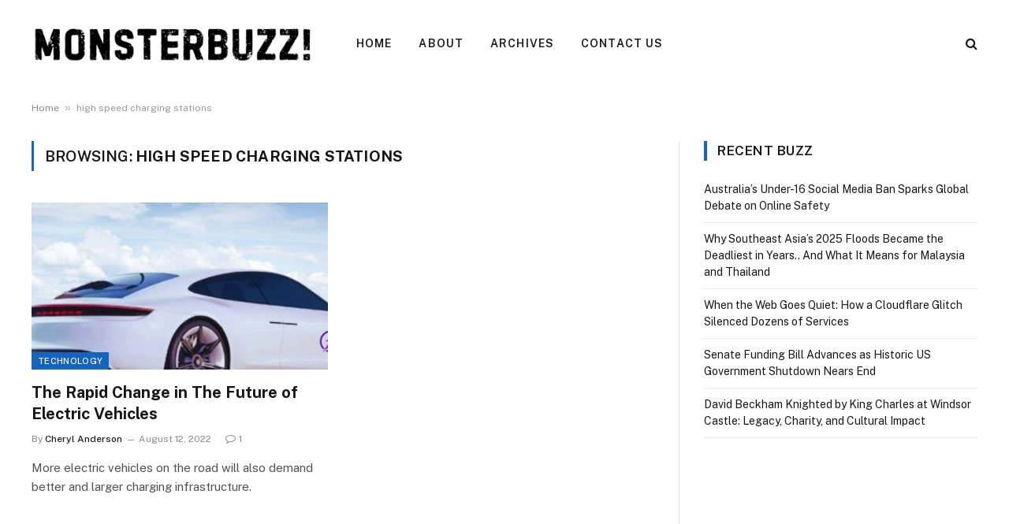

--- FILE ---
content_type: text/html; charset=utf-8
request_url: https://www.google.com/recaptcha/api2/aframe
body_size: 269
content:
<!DOCTYPE HTML><html><head><meta http-equiv="content-type" content="text/html; charset=UTF-8"></head><body><script nonce="4wLufGtOk3D_z0GN2NVgMg">/** Anti-fraud and anti-abuse applications only. See google.com/recaptcha */ try{var clients={'sodar':'https://pagead2.googlesyndication.com/pagead/sodar?'};window.addEventListener("message",function(a){try{if(a.source===window.parent){var b=JSON.parse(a.data);var c=clients[b['id']];if(c){var d=document.createElement('img');d.src=c+b['params']+'&rc='+(localStorage.getItem("rc::a")?sessionStorage.getItem("rc::b"):"");window.document.body.appendChild(d);sessionStorage.setItem("rc::e",parseInt(sessionStorage.getItem("rc::e")||0)+1);localStorage.setItem("rc::h",'1769396748572');}}}catch(b){}});window.parent.postMessage("_grecaptcha_ready", "*");}catch(b){}</script></body></html>